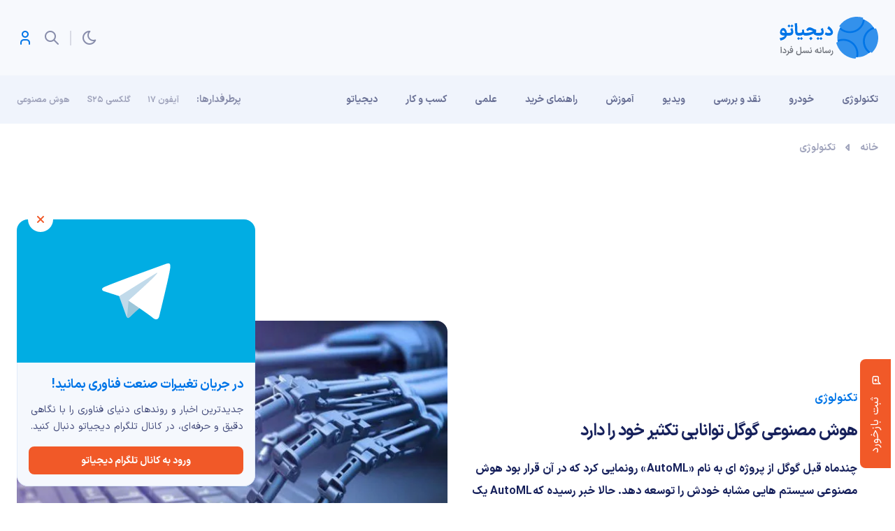

--- FILE ---
content_type: text/css
request_url: https://digiato.com/wp-content/cache/perfmatters/digiato.com/minify/261e9b0c221a.dotline-core-public.min.css?ver=3.96
body_size: 429
content:
.modal__overlay{position:fixed;top:0;left:0;right:0;bottom:0;background:rgb(0 0 0 / .6);z-index:10000;display:flex;justify-content:center;align-items:center}.modal__container{box-sizing:border-box;padding:20rem 0;height:100vh;width:100vw;overflow-y:auto}@media screen and (max-width:767px){.modal__container{padding:10rem 0}}.modal__container-inner{border-radius:1rem;background-color:#fff;margin:0 auto;width:100%!important;max-width:786px!important}@keyframes mmfadeIn{from{opacity:0}to{opacity:1}}@keyframes mmfadeOut{from{opacity:1}to{opacity:0}}@keyframes mmslideIn{from{transform:translateY(15%)}to{transform:translateY(0)}}@keyframes mmslideOut{from{transform:translateY(0)}to{transform:translateY(-10%)}}.micro-modal-slide{display:none}.micro-modal-slide.is-open{display:block}.micro-modal-slide[aria-hidden="false"] .modal__overlay{animation:mmfadeIn .3s cubic-bezier(0,0,.2,1)}.micro-modal-slide[aria-hidden="false"] .modal__container{animation:mmslideIn .3s cubic-bezier(0,0,.2,1)}.micro-modal-slide[aria-hidden="true"] .modal__overlay{animation:mmfadeOut .3s cubic-bezier(0,0,.2,1)}.micro-modal-slide[aria-hidden="true"] .modal__container{animation:mmslideOut .3s cubic-bezier(0,0,.2,1)}.micro-modal-slide .modal__container,.micro-modal-slide.modal__overlay{will-change:transform}.grecaptcha-badge{visibility:hidden;opacity:0}

--- FILE ---
content_type: application/javascript
request_url: https://digiato.com/wp-content/cache/perfmatters/digiato.com/minify/0196bf3c08b7.showhighlights.min.js?ver=0.7.4
body_size: -28
content:
window.hypothesisConfig=function(){return{showHighlights:!0}}

--- FILE ---
content_type: image/svg+xml
request_url: https://digiato.com/wp-content/themes/digiato/assets/img/svg/quote.svg
body_size: 661
content:
<svg width="39" height="24" viewBox="0 0 39 24" fill="none" xmlns="http://www.w3.org/2000/svg">
<path d="M28.5436 24L23.6156 24C22.805 24 22.229 23.808 21.8876 23.424C21.5036 23.0827 21.3116 22.5067 21.3116 21.696L21.3116 19.136C21.3116 18.3253 21.5036 17.728 21.8876 17.344C22.229 17.0027 22.805 16.832 23.6156 16.832L28.0316 16.832C28.5863 16.832 29.013 16.6613 29.3116 16.32C29.6103 16.0213 29.7596 15.5947 29.7596 15.04L29.7596 14.08L22.7836 14.08C21.973 14.08 21.397 13.888 21.0556 13.504C20.6716 13.1627 20.4796 12.5867 20.4796 11.776L20.4796 2.304C20.4796 1.49333 20.6716 0.895996 21.0556 0.511998C21.397 0.170664 21.973 -1.40249e-06 22.7836 -1.33162e-06L35.7116 -2.01422e-07C36.5223 -1.30551e-07 37.1196 0.170666 37.5036 0.511999C37.845 0.895998 38.0156 1.49333 38.0156 2.304L38.0156 14.336C38.0156 17.5787 37.1623 19.9893 35.4556 21.568C33.7063 23.1893 31.4023 24 28.5436 24ZM8.06363 24L3.13562 24C2.32496 24 1.74896 23.808 1.40762 23.424C1.02362 23.0827 0.831623 22.5067 0.831623 21.696L0.831624 19.136C0.831624 18.3253 1.02362 17.728 1.40762 17.344C1.74896 17.0027 2.32496 16.832 3.13562 16.832L7.55163 16.832C8.1063 16.832 8.53296 16.6613 8.83162 16.32C9.13029 16.0213 9.27963 15.5947 9.27963 15.04L9.27963 14.08L2.30363 14.08C1.49296 14.08 0.916963 13.888 0.575627 13.504C0.191628 13.1627 -0.000372843 12.5867 -0.000372772 11.776L-0.000371944 2.30399C-0.000371873 1.49333 0.19163 0.895995 0.575628 0.511996C0.916964 0.170662 1.49296 -3.19291e-06 2.30363 -3.12204e-06L15.2316 -1.99184e-06C16.0423 -1.92097e-06 16.6396 0.170664 17.0236 0.511997C17.365 0.895996 17.5356 1.49333 17.5356 2.304L17.5356 14.336C17.5356 17.5787 16.6823 19.9893 14.9756 21.568C13.2263 23.1893 10.9223 24 8.06363 24Z" fill="#6A7196"/>
</svg>


--- FILE ---
content_type: application/javascript
request_url: https://digiato.com/wp-content/cache/perfmatters/digiato.com/minify/832c8aee3ff8.user-profile.min.js?ver=3.96
body_size: 6022
content:
const isEn=document.documentElement.lang==='en-US';jQuery(document).ready(function($){let editForm;editForm=jQuery('#dotline-edit-profile-info');let internal=location.host.replace('www.','');internal=new RegExp(internal,'i');let a=document.getElementsByTagName('a');for(let i=0;i<a.length;i++){let href=a[i].host;if(href&&!internal.test(href))
a[i].setAttribute('target','_blank');}
let $form_modal=jQuery('.dotline-user-modal'),$form_login=jQuery('.dotline-user-dashboard #dotline-core-user-login'),$form_verify=jQuery('.dotline-user-dashboard #dotline-core-user-verify'),$form_register=jQuery('.dotline-user-dashboard #dotline-core-user-register'),$form_forgot=jQuery('.dotline-user-dashboard #dotline-core-user-forgot'),$form_modal_tab=jQuery('.dotline-user-dashboard .switcher'),$tab_login=$form_modal_tab.children('li').eq(0).children('a'),$tab_register=$form_modal_tab.children('li').eq(1).children('a'),$back_to_forgot_link=$form_login.find('.dotline-user-modal-back-to-forgot, .dotline-form-bottom-message a'),$back_to_login_link=$form_forgot.find('.dotline-user-modal-back-to-login, .dotline-form-bottom-message a'),$main_nav=jQuery('.dotline-user-profile-buttons, .dotline-user-modal-forms');let notify_error_args={delay:5000,verticalAlign:'bottom',align:'right',background:'#ff5632',color:'white',animation:!0,animationType:'drop',close:!0};let notify_success_args={delay:5000,verticalAlign:'bottom',align:'right',background:'#0cb848',color:'white',animation:!0,animationType:'drop',close:!0};function getQueryVariable(name){let query=window.location.search.substring(1),params=query.split('&');for(let i=0;i<params.length;i++){let pair=params[i].split('=');if(pair[0]===name)
return pair[1]}
return''}
function callAjaxGetMobile(token=''){jQuery.ajax({type:'POST',dataType:'json',url:ajax_login_object.ajaxurl,data:{'action':'dotline_ajax_get_mobile','mobile':jQuery('#dotline-mobile-field-v2').val(),'security':jQuery('#dotline-get-mobile-security').val(),'token':token},beforeSend:function(){$(document.body).trigger('dotlineCoreBeforeGetMobile')},success:function(data){jQuery('.error-message').removeClass('is-visible');jQuery('.has-error').removeClass('has-error');jQuery('#dotline-mobile-button-v2').removeClass('button--loading');if(data.status!='success'){if(data.notify==1)
jQuery.notify(data.message,notify_error_args);else{$form_login.find('#dotline-mobile-field-v2').addClass('has-error').next('span').addClass('is-visible');jQuery('#dotline-mobile-field-v2').next('span').html(data.message)}
$(document.body).trigger('dotlineCoreGetMobileError',data)}else{if(jQuery('#dotline-login-button-v2').data('trigger-success')==1)
$(document.body).trigger('dotlineCoreGetMobileSuccess',[data]);else{if(data.notify==1)
jQuery.notify(data.message,notify_success_args);else jQuery('#dotline-mobile-button-v2').addClass('c-badge--success');modalTriggerAttr=jQuery('#dotline-login-button-v2').data('modal-trigger-attr');jQuery('[data-modal]').removeClass('active');jQuery('#dotline-otp-mobile-field').val(data.data.mobile);jQuery('#dotline-verify-otp-field').prop('disabled',!1);if(data.data.password_priority&&data.data.user_exists&&data.data.user_password){jQuery('#dotline-login-button-v2').attr(modalTriggerAttr,'dotline-login-v2');jQuery('[data-modal="dotline-login-v2"]').addClass('active');getOtpBtn=jQuery('[data-modal="dotline-login-v2"]').find('.btn--link');getOtpBtn.attr('id','dotline-send-otp');getOtpBtn.removeAttr('data-modal-btn')}else{jQuery('#dotline-login-button-v2').attr(modalTriggerAttr,'dotline-verify-mobile-v2');jQuery('[data-modal]').removeClass('active');jQuery('[data-modal="dotline-verify-mobile-v2"]').addClass('active');if(!data.data.user_exists){jQuery('#dotline-get-mobile-title').html(jQuery('#dotline-get-mobile-title').data('dotline-register-txt'));jQuery('#dotline-verify-otp-button').html('<span>'+jQuery('#dotline-verify-otp-button').data('dotline-register-txt')+'</span>')}
if(!data.data.user_password)
jQuery('#dotline-login-password-link').remove();else{if(!jQuery('#dotline-login-password-link').length)
jQuery('#dotline-verify-otp-field').parent('.form_style__group').after('<div id="dotline-login-password-link" class="form_style__group half"><div><a class="btn btn--link" data-modal-btn="dotline-login-v2">'+(isEn?'Login using password':'ورود با استفاده از رمز عبور')+'</a></div></div>');}
resend_sms_countdown_timer_v2()}}}}})}
function callAjaxVerifyOTP(token=''){jQuery.ajax({type:'POST',dataType:'json',url:ajax_login_object.ajaxurl,data:{'action':'dotline_ajax_verify_otp','otp':jQuery('#dotline-verify-otp-field').val(),'security':jQuery('#dotline-verify-otp-security').val(),'token':token},beforeSend:function(){$(document.body).trigger('dotlineCoreBeforeVerifyOTP');$('#dotline-edit-mobile').bind('click',function(){return!1});$('#dotline-login-password-link').find('a').removeAttr('data-modal-btn')},success:function(data){jQuery('.error-message').removeClass('is-visible');jQuery('.has-error').removeClass('has-error');jQuery('#dotline-verify-otp-button').removeClass('button--loading');jQuery('#dotline-edit-mobile').unbind('click');jQuery('#dotline-login-password-link').find('a').attr('data-modal-btn','dotline-login-v2');if(data.status!='success'){if(data.notify==1)
jQuery.notify(data.message,notify_error_args);else{$form_login.find('#dotline-verify-otp-field').addClass('has-error').next('span').addClass('is-visible');jQuery('#dotline-verify-otp-field').next('span').html(data.message)}
$(document.body).trigger('dotlineCoreVerifyOTPError',data)}else{let redirectTo=getQueryVariable('redirect_to');if(jQuery('#dotline-verify-otp-button').data('trigger-success')==1)
$(document.body).trigger('dotlineCoreVerifyOTPSuccess',[data,redirectTo?redirectTo:ajax_login_object.loginredirecturl]);else{if(data.notify==1)
jQuery.notify(data.message,notify_success_args);else{jQuery('#dotline-verify-otp-button').addClass('c-badge--success');jQuery('#dotline-verify-otp-button').html('<span>'+data.message+'</span>')}
jQuery('#dotline-edit-mobile').remove();jQuery('#dotline-login-password-link').remove();const urlParams=new URLSearchParams(window.location.search);const url=urlParams.get('redirect_to');if(redirectTo)
document.location.href=decodeURIComponent(redirectTo);else if(ajax_login_object.loginredirecturl!=0)
document.location.href=ajax_login_object.loginredirecturl;else{const url=new URL(window.location.href);url.search='';window.location.replace(url.toString())}}}}})}
function callAjaxLoginWithPassword(token=''){jQuery.ajax({type:'POST',dataType:'json',url:ajax_login_object.ajaxurl,data:{'action':'dotline_ajax_login_with_password','username':jQuery('#dotline-otp-mobile-field').val(),'password':jQuery('#dotline-login-password').val(),'security':jQuery('#dotline-login-security').val(),'token':token},beforeSend:function(){$(document.body).trigger('dotlineCoreBeforeLoginPassword')},success:function(data){jQuery('.error-message').removeClass('is-visible');jQuery('.has-error').removeClass('has-error');jQuery('#dotline-login-password-button').removeClass('button--loading');if(data.status!='success'){if(data.notify==1)
jQuery.notify(data.message,notify_error_args);else{$form_login.find('#dotline-login-password').addClass('has-error').next('span').addClass('is-visible');jQuery('#dotline-login-password').next('span').html(data.message)}
$(document.body).trigger('dotlineCoreLoginPasswordError',data)}else{let redirectTo=getQueryVariable('redirect_to');if(jQuery('#dotline-login-password-button').data('trigger-success')==1)
$(document.body).trigger('dotlineCoreLoginPasswordSuccess',[data,redirectTo?redirectTo:ajax_login_object.loginredirecturl]);else{if(data.notify==1)
jQuery.notify(data.message,notify_success_args);else{jQuery('#dotline-login-password-button').addClass('c-badge--success');jQuery('#dotline-login-password-button').html('<span>'+data.message+'</span>')}
if(redirectTo)
document.location.href=decodeURIComponent(redirectTo);else if(ajax_login_object.loginredirecturl!=0)
document.location.href=ajax_login_object.loginredirecturl;else{const url=new URL(window.location.href);url.search='';window.location.replace(url.toString())}}}}})}
function callAjaxLogin(token=''){jQuery.ajax({type:'POST',dataType:'json',url:ajax_login_object.ajaxurl,data:{'action':'dotline_ajax_login','username':jQuery('#dotline-login-username').val(),'password':jQuery('#dotline-login-password').val(),'security':jQuery('#dotline-login-security').val(),'token':token},beforeSend:function(){$(document.body).trigger('dotlineCoreBeforeLogin')},success:function(data){jQuery('.error-message').removeClass('is-visible');jQuery('.has-error').removeClass('has-error');jQuery('#dotline-login-button').removeClass('button--loading');if(data.status!='success'){if(data.notify==1)
jQuery.notify(data.message,notify_error_args);else{if(data.status=='empty-username'||data.status=='error'){$form_login.find('#dotline-login-username').addClass('has-error').next('span').addClass('is-visible');jQuery('#dotline-login-username').next('span').html(data.message)}
if(data.status=='empty-password'){$form_login.find('#dotline-login-password').addClass('has-error').nextAll().eq(1).addClass('is-visible');jQuery('#dotline-login-password').nextAll().eq(1).html(data.message)}}
$(document.body).trigger('dotlineCoreLoginError',data)}else{let redirectTo=getQueryVariable('redirect_to');if(jQuery('#dotline-login-button').data('trigger-success')==1)
$(document.body).trigger('dotlineCoreLoginSuccess',[data,redirectTo?redirectTo:ajax_login_object.loginredirecturl]);else{if(data.notify==1)
jQuery.notify(data.message,notify_success_args);else{jQuery('#dotline-login-button').addClass('c-badge--success');jQuery('#dotline-login-button').html('<span>'+data.message+'</span>')}
if(redirectTo)
document.location.href=decodeURIComponent(redirectTo);else if(ajax_login_object.loginredirecturl!=0)
document.location.href=ajax_login_object.loginredirecturl;else{const url=new URL(window.location.href);url.search='';window.location.replace(url.toString())}}}}})}
function callAjaxRegister(token=''){jQuery.ajax({type:'POST',dataType:'json',url:ajax_login_object.ajaxurl,data:{'action':'dotline_ajax_register','username':jQuery('#dotline-register-username').val(),'email':jQuery('#dotline-register-email').val(),'mobile':jQuery('#dotline-register-mobile').val(),'first_name':jQuery('#dotline-register-first-name').val(),'last_name':jQuery('#dotline-register-last-name').val(),'password':jQuery('#dotline-register-password').val(),'privacy':jQuery('#dotline-register-privacy').val(),'security':jQuery('#dotline-register-security').val(),'token':token},beforeSend:function(){$(document.body).trigger('dotlineCoreBeforeRegister')},success:function(data){let status=data.status;jQuery('.error-message').removeClass('is-visible');jQuery('.has-error').removeClass('has-error');jQuery('#dotline-register-button').removeClass('button--loading');if(status=='errors'){let errors=data.errors;errors.map(function(error){if(data.notify==1)
jQuery.notify(error.message,notify_error_args);else{if(error.status=='empty-first-name'){jQuery('#dotline-register-first-name').next('span').html(error.message);$form_register.find('#dotline-register-first-name').addClass('has-error').next('span').addClass('is-visible')}
if(error.status=='empty-last-name'){jQuery('#dotline-register-last-name').next('span').html(error.message);$form_register.find('#dotline-register-last-name').addClass('has-error').next('span').addClass('is-visible')}
if(error.status=='empty-email'||error.status=='incorrect-email'||error.status=='duplicate-email'){jQuery('#dotline-register-email').next('span').html(error.message);$form_register.find('#dotline-register-email').addClass('has-error').next('span').addClass('is-visible')}
if(error.status=='empty-username'||error.status=='duplicate-username'){jQuery('#dotline-register-username').next('span').html(error.message);$form_register.find('#dotline-register-username').addClass('has-error').next('span').addClass('is-visible')}
if(error.status=='empty-mobile'||error.status=='incorrect-mobile'||error.status=='duplicate-mobile'){jQuery('#dotline-register-mobile').next('span').html(error.message);$form_register.find('#dotline-register-mobile').addClass('has-error').next('span').addClass('is-visible')}
if(error.status=='empty-password'||error.status=='password-is-not-safe'){jQuery('#dotline-register-password').nextAll().eq(1).html(error.message);$form_register.find('#dotline-register-password').addClass('has-error').nextAll().eq(1).addClass('is-visible')}}});$(document.body).trigger('dotlineCoreRegisterError',data)}else if(status=='error'){if(data.notify==1)
jQuery.notify(data.message,notify_error_args);else jQuery('.register-error-message').html(data.message).addClass('is-visible');$(document.body).trigger('dotlineCoreRegisterError',data)}else{let redirectTo=getQueryVariable('redirect_to');if(jQuery('#dotline-register-button').data('trigger-success')==1)
$(document.body).trigger('dotlineCoreRegisterSuccess',[data,redirectTo?redirectTo:ajax_login_object.registerredirecturl]);else{jQuery('#dotline-register-button').removeClass('button--loading');if(data.notify==1)
jQuery.notify(data.message,notify_success_args);else{jQuery('#dotline-register-button').addClass('c-badge--success');jQuery('#dotline-register-button').html('<span>'+data.message+'</span>')}
if(redirectTo)
document.location.href=decodeURIComponent(redirectTo);else if(ajax_login_object.registerredirecturl!=0)
document.location.href=ajax_login_object.registerredirecturl;else{const url=new URL(window.location.href);url.search='';window.location.replace(url.toString())}}}}})}
function callAjaxForgot(token=''){jQuery.ajax({type:'POST',dataType:'json',url:ajax_login_object.ajaxurl,data:{'action':'dotline_ajax_forgot','username':jQuery('#dotline-forgot-username').val(),'security':jQuery('#dotline-forgot-security').val(),'token':token},beforeSend:function(){$(document.body).trigger('dotlineCoreBeforeForgot')},success:function(data){jQuery('.error-message').removeClass('is-visible');jQuery('.has-error').removeClass('has-error');jQuery('#dotline-forgot-button').removeClass('button--loading');if(data.status=='invalid-user'){if(data.notify==1)
jQuery.notify(data.message,notify_error_args);else{jQuery('#dotline-forgot-username').next('span').html(data.message);$form_forgot.find('#dotline-forgot-username').addClass('has-error').next('span').addClass('is-visible')}
$(document.body).trigger('dotlineCoreForgotError',data)}
if(data.status=='success'){if(jQuery('#dotline-forgot-button').data('trigger-success')==1)
$(document.body).trigger('dotlineCoreForgotSuccess',[data,'']);else{if(data.notify==1)
jQuery.notify(data.message,notify_success_args);else jQuery('#dotline-core-user-forgot .dotline-form-message').html(data.message)}}
if(data.status=='fail'){if(data.notify==1)
jQuery.notify(data.message,notify_error_args);else jQuery('#dotline-core-user-forgot .dotline-form-message').html(data.message);$(document.body).trigger('dotlineCoreForgotError',data)}}})}
function callVerifyAjaxForgot(token=''){jQuery.ajax({type:'POST',dataType:'json',url:ajax_login_object.ajaxurl,data:{'action':'dotline_ajax_verify','code':jQuery('#dotline-verify-form #code').val(),'security':jQuery('#dotline-verify-form #dotline-verify-security').val(),'token':token},beforeSend:function(){$(document.body).trigger('dotlineCoreBeforeVerifyForgot')},success:function(data){jQuery('.error-message').removeClass('is-visible');jQuery('.has-error').removeClass('has-error');jQuery('#dotline-verify-button').removeClass('button--loading');if(data.status=='empty-code'||data.status=='invalid-code'){if(data.notify==1)
jQuery.notify(data.message,notify_error_args);else{jQuery('#code').next('span').html(data.message);$form_verify.find('#code').toggleClass('has-error').next('span').toggleClass('is-visible')}
$(document.body).trigger('dotlineCoreVerifyForgotError',data)}
if(data.status=='success'){let redirectTo=getQueryVariable('redirect_to');if(jQuery('#dotline-verify-button').data('trigger-success')==1)
$(document.body).trigger('dotlineCoreVerifyForgotSuccess',[data,redirectTo?redirectTo:ajax_login_object.loginredirecturl]);else{if(data.notify==1)
jQuery.notify(data.message,notify_success_args);else{jQuery('#dotline-verify-button').addClass('c-badge--success');jQuery('#dotline-verify-button').html('<span>'+data.message+'</span>')}
if(editForm!=undefined&&editForm.length){let submitButton=jQuery('#edit-account-submit');let submitName=submitButton.attr('name');let submitValue=submitButton.val();let hiddenInput='<input type="hidden" name="'+submitName+'" value="'+submitValue+'">';editForm.append(hiddenInput);editForm.off('submit');editForm.submit()}else{if(redirectTo)
document.location.href=decodeURIComponent(redirectTo);else if(ajax_login_object.loginredirecturl!=0)
document.location.href=ajax_login_object.loginredirecturl;else{const url=new URL(window.location.href);url.search='';window.location.replace(url.toString())}}}}}})}
function callAjaxAuthMobile(form){jQuery.ajax({type:'POST',dataType:'json',url:ajax_login_object.ajaxurl,data:{'action':'dotline_ajax_verify','code':jQuery('#dotline-verify-form #code').val(),'security':jQuery('#dotline-verify-form #dotline-verify-security').val()},beforeSend:function(){$(document.body).trigger('dotlineCoreBeforeAuthMobile')},success:function(data){jQuery('.error-message').removeClass('is-visible');jQuery('.has-error').removeClass('has-error');jQuery('#dotline-verify-button').removeClass('button--loading');if(data.status!='success'){if(data.notify==1)
jQuery.notify(data.message,notify_error_args);else{jQuery('#code').next('span').html(data.message);$form_verify.find('#code').toggleClass('has-error').next('span').toggleClass('is-visible')}
$(document.body).trigger('dotlineCoreAuthMobileError',data)}
if(data.status=='success'){let redirectTo=getQueryVariable('redirect_to');if(jQuery('#dotline-verify-button').data('trigger-success')==1)
$(document.body).trigger('dotlineCoreAuthMobileSuccess',[data,redirectTo?redirectTo:ajax_login_object.loginredirecturl]);else{if(data.notify==1)
jQuery.notify(data.message,notify_success_args);else{jQuery('#dotline-verify-button').addClass('c-badge--success');jQuery('#dotline-verify-button').html('<span>'+data.message+'</span>')}
if(redirectTo)
document.location.href=decodeURIComponent(redirectTo);else if(ajax_login_object.loginredirecturl!=0)
document.location.href=ajax_login_object.loginredirecturl;else{const url=new URL(window.location.href);url.search='';window.location.replace(url.toString())}}}}})}
jQuery('#dotline-mobile-button-v2').on('click',function(e){e.preventDefault();jQuery(this).toggleClass('button--loading');if(typeof ajax_login_object.recaptcha_site_key!=='undefined')
grecaptcha.ready(function(){grecaptcha.execute(ajax_login_object.recaptcha_site_key,{action:'get-mobile'}).then(function(token){callAjaxGetMobile(token)})});else callAjaxGetMobile()});jQuery('#dotline-verify-otp-button').on('click',function(e){e.preventDefault();jQuery(this).toggleClass('button--loading');if(typeof ajax_login_object.recaptcha_site_key!=='undefined')
grecaptcha.ready(function(){grecaptcha.execute(ajax_login_object.recaptcha_site_key,{action:'verify-otp'}).then(function(token){callAjaxVerifyOTP(token)})});else callAjaxVerifyOTP()});jQuery('#dotline-login-password-button').on('click',function(e){e.preventDefault();jQuery(this).toggleClass('button--loading');if(typeof ajax_login_object.recaptcha_site_key!=='undefined')
grecaptcha.ready(function(){grecaptcha.execute(ajax_login_object.recaptcha_site_key,{action:'login'}).then(function(token){callAjaxLoginWithPassword(token)})});else callAjaxLoginWithPassword()});jQuery('#dotline-login-button').on('click',function(e){e.preventDefault();jQuery(this).toggleClass('button--loading');if(typeof ajax_login_object.recaptcha_site_key!=='undefined')
grecaptcha.ready(function(){grecaptcha.execute(ajax_login_object.recaptcha_site_key,{action:'login'}).then(function(token){callAjaxLogin(token)})});else callAjaxLogin()});jQuery('#dotline-register-button').on('click',function(e){e.preventDefault();let notify=jQuery(this).data('notify'),privacy=jQuery('#dotline-register-privacy');jQuery(this).toggleClass('button--loading');if(privacy.length&&!privacy.is(':checked')){jQuery('#dotline-register-button').removeClass('button--loading');const privacyMessage=isEn?'You must accept the terms and conditions to register!':'شما باید قوانین و شرایط ثبت نام را بپذیرید!';if(privacy.data('trigger')==1){$(document.body).trigger('dotlineCoreRegisterError',{errors:[{status:'empty-privacy',message:privacyMessage}],notify:0,status:'errors'})}else if(notify==1)
jQuery.notify(privacyMessage,notify_error_args);else{$form_register.find('#dotline-register-privacy').toggleClass('has-error').next('span').toggleClass('is-visible');privacy.next('span').html(privacyMessage)}}else{if(typeof ajax_login_object.recaptcha_site_key!=='undefined')
grecaptcha.ready(function(){grecaptcha.execute(ajax_login_object.recaptcha_site_key,{action:'signup'}).then(function(token){callAjaxRegister(token)})});else callAjaxRegister()}});jQuery(document).on('click','#dotline-forgot-button',function(e){e.preventDefault();jQuery(this).toggleClass('button--loading');if(typeof ajax_login_object.recaptcha_site_key!=='undefined')
grecaptcha.ready(function(){grecaptcha.execute(ajax_login_object.recaptcha_site_key,{action:'forgot'}).then(function(token){callAjaxForgot(token)})});else callAjaxForgot()});jQuery('#dotline-verify-button').on('click',function(e){e.preventDefault();jQuery(this).toggleClass('button--loading');if(typeof ajax_login_object.recaptcha_site_key!=='undefined')
grecaptcha.ready(function(){grecaptcha.execute(ajax_login_object.recaptcha_site_key,{action:'verify-forgot'}).then(function(token){callVerifyAjaxForgot(token)})});else callVerifyAjaxForgot()});jQuery(document).on('click','#dotline-resend-button',function(e){e.preventDefault();jQuery.ajax({type:'POST',dataType:'json',url:ajax_login_object.ajaxurl,data:{'action':'dotline_ajax_resend_sms'},success:function(data){if(data.notify==1)
jQuery.notify(data.message,data.status=='success'?notify_success_args:notify_error_args);else jQuery('#dotline-resend-button').html('<span>'+data.message+'</span>')}});resend_sms_countdown_timer()});jQuery(document).on('click','#dotline-send-otp',function(e){e.preventDefault();jQuery(this).attr('href','javascript:void(0)');jQuery(this).text(isEn?'Please wait a moment...':'لطفا چند لحظه صبر کنید...');loginPasswordBtn=jQuery('#dotline-login-password-button');loginPasswordBtn.prop('disabled',!0);jQuery.ajax({type:'POST',dataType:'json',url:ajax_login_object.ajaxurl,data:{'action':'dotline_ajax_otp_resend_sms','mobile':jQuery('#dotline-otp-mobile-field').val()},success:function(data){if(data.status!='success'){if(data.notify==1)
jQuery.notify(data.message,notify_error_args);else{$form_login.find('#dotline-send-otp').addClass('has-error').next('span').addClass('is-visible');jQuery('#dotline-send-otp').next('span').html(data.message)}
$(document.body).trigger('dotlineCoreOTPSendError',data)}else{if(data.notify==1)
jQuery.notify(data.message,notify_success_args);jQuery('#dotline-verify-otp-field').prop('disabled',!1);jQuery('#code').prop('disabled',!1);jQuery('#dotline-otp-resend-button').attr('href','#');jQuery('#dotline-send-otp').attr('data-modal-btn','dotline-verify-mobile-v2');jQuery('#dotline-send-otp').text(isEn?'Login using one-time password':'ورود با استفاده از رمز یک بار مصرف');loginPasswordBtn.prop('disabled',!1);jQuery('#dotline-send-otp').removeAttr('id');jQuery('[data-modal]').removeClass('active');jQuery('[data-modal="dotline-verify-mobile-v2"]').addClass('active')}}});resend_sms_countdown_timer_v2()});jQuery(document).on('click','#dotline-edit-mobile',function(e){e.preventDefault();jQuery('[data-modal]').removeClass('active');jQuery('[data-modal="dotline-mobile-v2"]').addClass('active');jQuery('#dotline-mobile-field-v2').val(jQuery('#dotline-mobile-field-v2').val())});jQuery(document).on('click','#dotline-otp-resend-button',function(e){e.preventDefault();jQuery(this).attr('href','javascript:void(0)');jQuery.ajax({type:'POST',dataType:'json',url:ajax_login_object.ajaxurl,data:{'action':'dotline_ajax_otp_resend_sms','mobile':jQuery('#dotline-otp-mobile-field').val()},success:function(data){if(data.status!='success'){if(data.notify==1)
jQuery.notify(data.message,notify_error_args);else{$form_login.find('#dotline-verify-otp-field').addClass('has-error').next('span').addClass('is-visible');jQuery('#dotline-verify-otp-field').next('span').html(data.message);jQuery('#code').next('span').html(data.message)}
$(document.body).trigger('dotlineCoreOTPResendError',data)}else{if(data.notify==1)
jQuery.notify(data.message,notify_success_args);jQuery('#dotline-verify-otp-field').prop('disabled',!1);jQuery('#code').prop('disabled',!1);jQuery('#dotline-otp-resend-button').attr('href','#')}}});resend_sms_countdown_timer_v2()});resend_sms_countdown_timer();jQuery(document).on('click','#dotline-delete-account',function(e){e.preventDefault();jQuery(this).toggleClass('button--loading');jQuery(this).attr('href','javascript:void(0)');jQuery.ajax({type:'POST',dataType:'json',url:ajax_login_object.ajaxurl,data:{'action':'dotline_ajax_delete_account'},success:function(data){jQuery('#dotline-delete-account').removeClass('button--loading');if(data.status!='success'){if(data.notify==1)
jQuery.notify(data.message,notify_error_args);else jQuery('#dotline-delete-account').next('span').html(data.message);$(document.body).trigger('dotlineCoreDeleteAccountError',data)}else{let redirectTo=getQueryVariable('redirect_to');if(jQuery('#dotline-delete-account').data('trigger-success')==1)
$(document.body).trigger('dotlineCoreDeleteAccountSuccess',[data,redirectTo?redirectTo:ajax_login_object.loginredirecturl]);else{if(data.notify==1)
jQuery.notify(data.message,notify_success_args);jQuery('#dotline-delete-account').html('<span>'+data.message+'</span>');if(redirectTo)
document.location.href=decodeURIComponent(redirectTo);else document.location.href=document.location.origin}}}})});jQuery(document).on('click','#dotline-resend-email',function(e){e.preventDefault();jQuery.ajax({type:'POST',dataType:'json',url:ajax_login_object.ajaxurl,data:{'action':'dotline_ajax_resend_email'},success:function(data){if(data.notify==1)
jQuery.notify(data.message,notify_success_args);else jQuery('.resend-email-button-fieldset').html('<span class="color-success">'+data.message+'</span>');jQuery(this).toggleClass('button--loading')}})});jQuery('.dotline-form #dotline-login-password, .dotline-form #dotline-register-password').on('click',function(){if(jQuery(this).hasClass('has-error'))
jQuery(this).removeClass('has-error').nextAll().eq(1).removeClass('is-visible');});jQuery('.dotline-form .username, .dotline-form .first-name, .dotline-form .last-name, .dotline-form .email, .dotline-form .password, .dotline-form input').on('click',function(){if(jQuery(this).hasClass('has-error'))
jQuery(this).removeClass('has-error').next('span').removeClass('is-visible');});jQuery('.forgot-link').on('click',function(e){e.preventDefault();jQuery('#dotline-login-form').addClass('hide-form');jQuery('#dotline-forgot-form').removeClass('hide-form')});jQuery('.back-to-login-link').on('click',function(e){e.preventDefault();jQuery('#dotline-login-form').removeClass('hide-form');jQuery('#dotline-forgot-form').addClass('hide-form')});jQuery(document).on('click','#dotline-reset-password-button',function(e){let button=jQuery(this);button.toggleClass('button--loading');jQuery.ajax({type:'POST',dataType:'json',url:ajax_login_object.ajaxurl,data:{'action':'dotline_ajax_reset_password','security':jQuery('#dotline-reset-password-security').val(),'user_key':jQuery('#dotline-user-key').val(),'user_login':jQuery('#dotline-user-login').val(),'new_password':jQuery('#dotline-new-password').val(),'confirm_new_password':jQuery('#dotline-confirm-new-password').val()},beforeSend:function(){$(document.body).trigger('dotlineCoreBeforeResetPassword')},success:function(data){button.removeClass('button--loading');if(data.status=='success'){if(button.data('trigger-success')==1)
$(document.body).trigger('dotlineCoreResetPasswordSuccess',[data,ajax_login_object.loginredirecturl]);else{if(data.notify==1)
jQuery.notify(data.message,notify_success_args);if(ajax_login_object.loginredirecturl!=0)
document.location.href=ajax_login_object.loginredirecturl;else{const url=new URL(window.location.href);url.search='';window.location.replace(url.toString())}}}else{if(data.notify==1)
jQuery.notify(data.message,notify_error_args);else{button.parents('#reset-password').find('.dotline-error-message').html('<span>'+data.message+'</span>');$(document.body).trigger('dotlineCoreResetPasswordError',data)}}}});e.preventDefault()});jQuery('#edit-account-submit').on('click',function(){if(jQuery(this).data('dotline-auth-mobile')=='on'){editForm.submit(function(e){e.preventDefault()});jQuery(this).toggleClass('button--loading');if(jQuery('#edit-account-mobile').data('dotline-changed')==!0){jQuery.ajax({type:'POST',dataType:'json',url:ajax_login_object.ajaxurl,data:{'action':'dotline_ajax_verify_mobile','mobile':jQuery('#edit-account-mobile').val(),'send_sms':'on'},success:function(data){jQuery('#edit-account-submit').removeClass('button--loading');jQuery('.c-main-wrapper').remove();if(data.status!='success'){if(data.notify==1)
jQuery.notify(data.message,notify_error_args);else{jQuery('#dotline-edit-profile-info').before('<div class="c-main-wrapper"><div class="c-badge c-badge--error c-badge--message"><i class="fas fa-times"></i><p>'+data.message+'</p></div></div>');jQuery('html, body').animate({scrollTop:editForm.offset().top-200},1000)}
jQuery(document.body).trigger('dotlineCoreVerifyMobileError',data)}else{if(jQuery('#edit-account-submit').data('trigger-success')==1)
jQuery(document.body).trigger('dotlineCoreVerifyMobileSuccess',[data]);else{if(data.notify==1)
jQuery.notify(data.message,notify_success_args);jQuery('[data-modal="verify-mobile"]').addClass('active');jQuery('#dotline-otp-resend-button').attr('href','#');jQuery('#dotline-otp-mobile-field').val(data.data.mobile);jQuery('#code').prop('disabled',!1);resend_sms_countdown_timer_v2()}}}})}else{editForm.off('submit');editForm.submit()}}});$main_nav.on('click',function(event){$main_nav.children('ul').removeClass('is-visible');$form_modal.addClass('is-visible');(jQuery(event.target).is('.register'))?register_selected():login_selected()});$form_modal.on('click',function(event){if(jQuery(event.target).is($form_modal)||jQuery(event.target).is('.close-form'))
$form_modal.removeClass('is-visible');});jQuery(document).keyup(function(event){if(event.which=='27')
$form_modal.removeClass('is-visible');});$form_modal_tab.on('click',function(event){event.preventDefault();(jQuery(event.target).is($tab_login))?login_selected():register_selected()});jQuery('.hide-password').on('click',function(){let $this=jQuery(this),$password_field=$this.prev('input');'password'==$password_field.attr('type')?$password_field.attr('type','text'):$password_field.attr('type','password');(isEn?'Show':'نمایش')==$this.text()?$this.text(isEn?'Hide':'مخفی'):$this.text(isEn?'Show':'نمایش');$password_field.putCursorAtEnd()});$back_to_forgot_link.on('click',function(event){event.preventDefault();forgot_selected()});$back_to_login_link.on('click',function(event){event.preventDefault();login_selected()});function login_selected(){$form_login.addClass('is-selected');$form_register.removeClass('is-selected');$form_forgot.removeClass('is-selected');$tab_login.addClass('selected');$tab_register.removeClass('selected')}
function register_selected(){$form_login.removeClass('is-selected');$form_register.addClass('is-selected');$form_forgot.removeClass('is-selected');$tab_login.removeClass('selected');$tab_register.addClass('selected')}
function forgot_selected(){$form_login.removeClass('is-selected');$form_register.removeClass('is-selected');$form_forgot.addClass('is-selected')}});jQuery.fn.putCursorAtEnd=function(){return this.each(function(){if(this.setSelectionRange){let len=jQuery(this).val().length*2;this.setSelectionRange(len,len)}else{jQuery(this).val(jQuery(this).val())}})};let js={init:function(){js.tabs()},tabs:function(){jQuery('.c-sidebar__profile-nav ul li a').click(function(event){let tabItem=jQuery(this).data("tab");if(tabItem){jQuery('.c-sidebar__profile-nav ul li').removeClass('is-active');jQuery(this).parent('li').addClass('is-active');jQuery('.c-tab-content').hide();jQuery(tabItem).show();jQuery('.c-tab-content').removeClass('is-active');jQuery(tabItem).addClass('is-active');event.preventDefault();return!1}})},};jQuery(document).ready(function(){js.init();let changeTrackingInitialValue=jQuery('input[data-dotline-change-tracking="on"]').val();jQuery('input[data-dotline-change-tracking="on"]').on('change',function(){if(jQuery(this).val()!==changeTrackingInitialValue)
jQuery(this).attr('data-dotline-changed','true');else jQuery(this).removeAttr('data-dotline-changed')});if(typeof jQuery({}).croppie=='function')
croppie_avatar_upload()});function resend_sms_countdown_timer(){let counter=ajax_login_object.smsDelayMinutes*60;let interval=setInterval(function(){counter--;if(counter<=0){clearInterval(interval);jQuery('.dotline-verify-message').html('<a href="#" id="dotline-resend-button" onclick="return false;">'+jQuery('.dotline-verify-message').data('resend-message')+'</a>')}else jQuery('.dotline-verify-message').html('<span id="timer"><span id="time">'+counter+'</span> '+(isEn?'seconds to receive the verification code again':'ثانیه تا دریافت مجدد کد تایید')+'</span>')},1000)}
let intervalV2;function resend_sms_countdown_timer_v2(remainingTime=!1){clearInterval(intervalV2);let timer2;if(remainingTime)
timer2=remainingTime;else timer2=ajax_login_object.smsDelayMinutes+':00';intervalV2=setInterval(function(){let timer=timer2.split(':');let minutes=parseInt(timer[0],10);let seconds=parseInt(timer[1],10);--seconds;minutes=(seconds<0)?--minutes:minutes;if(minutes<0){jQuery('.dotline-otp-countdown').html('<a href=\'#\' id=\'dotline-otp-resend-button\' onclick=\'return false;\'>'+jQuery('.dotline-otp-countdown').data('resend-message')+'</a>');jQuery('#dotline-verify-otp-field').prop('disabled',!0);jQuery('#code').prop('disabled',!0);clearInterval(intervalV2)}else{seconds=(seconds<0)?59:seconds;seconds=(seconds<10)?'0'+seconds:seconds;jQuery('.dotline-otp-countdown').html('<span id="timer">'+minutes+':'+seconds+'</span>');timer2=minutes+':'+seconds}},1000)}
function croppie_avatar_upload(){let $uploadCrop;$uploadCrop=jQuery('#avatar-upload-preview').croppie({viewport:{width:150,height:150}});function readFile(input){if(input.files&&input.files[0]){jQuery('#avatar-upload-preview').removeClass('ready');let reader=new FileReader();if(input.files[0].size/1024/1024>1)
jQuery('#dotline-file-upload-message').html('<span>'+(isEn?'File size must not exceed 1 MB.':'حجم فایل نباید بیش از یک مگابایت باشد.')+'</span>');else if(input.files[0].type!=='image/jpeg'&&input.files[0].type!=='image/jpg'&&input.files[0].type!=='image/png'&&input.files[0].type!=='application/pdf')
jQuery('#dotline-file-upload-message').html('<span>'+(isEn?'Only jpg, png, and pdf file extensions are accepted.':'فقط پسوندهای jpg، png و pdf مورد قبول است.')+'</span>');else{jQuery('#dotline-file-upload-message').html('');reader.onload=function(e){jQuery('#avatar-upload-preview').addClass('ready');jQuery('.avatar-upload-wrapper').css('display','block');jQuery('.avatar_pic, .dotline-avatar-pic').remove();$uploadCrop.croppie('bind',{url:e.target.result}).then(function(){console.log('jQuery bind complete')})};reader.readAsDataURL(input.files[0])}}else swal('Sorry - your browser doesn\'t support the FileReader API')}
jQuery('#edit-account-submit').on('click',function(){if(jQuery('#avatar-upload-preview').hasClass('ready')){$uploadCrop.croppie('result',{type:'base64',size:'viewport',format:'jpeg',circle:!1}).then(function(resp){jQuery('[name=\'simple-local-avatar\']').val(resp)})}});jQuery('#file').on('change',function(){readFile(this)})}
jQuery(document).ready(function(){initMicroModal('dotline-user-modal-forms')});function initMicroModal(modalEl,onCloseFnc,onShowFnc){if(onCloseFnc&&onShowFnc){MicroModal.init(modalEl,{onClose:onCloseFnc,onShow:onShowFnc,closeTrigger:'data-microModal-close',openClass:'is-open',disableScroll:!0,awaitOpenAnimation:!0,awaitCloseAnimation:!0})}else if(onCloseFnc){MicroModal.init(modalEl,{onClose:onCloseFnc,closeTrigger:'data-microModal-close',openClass:'is-open',disableScroll:!0,awaitOpenAnimation:!0,awaitCloseAnimation:!0})}else if(onShowFnc){MicroModal.init(modalEl,{onShow:onShowFnc,closeTrigger:'data-microModal-close',openClass:'is-open',disableScroll:!0,awaitOpenAnimation:!0,awaitCloseAnimation:!0})}else{MicroModal.init(modalEl,{closeTrigger:'data-microModal-close',openClass:'is-open',disableScroll:!0,awaitOpenAnimation:!0,awaitCloseAnimation:!0})}}